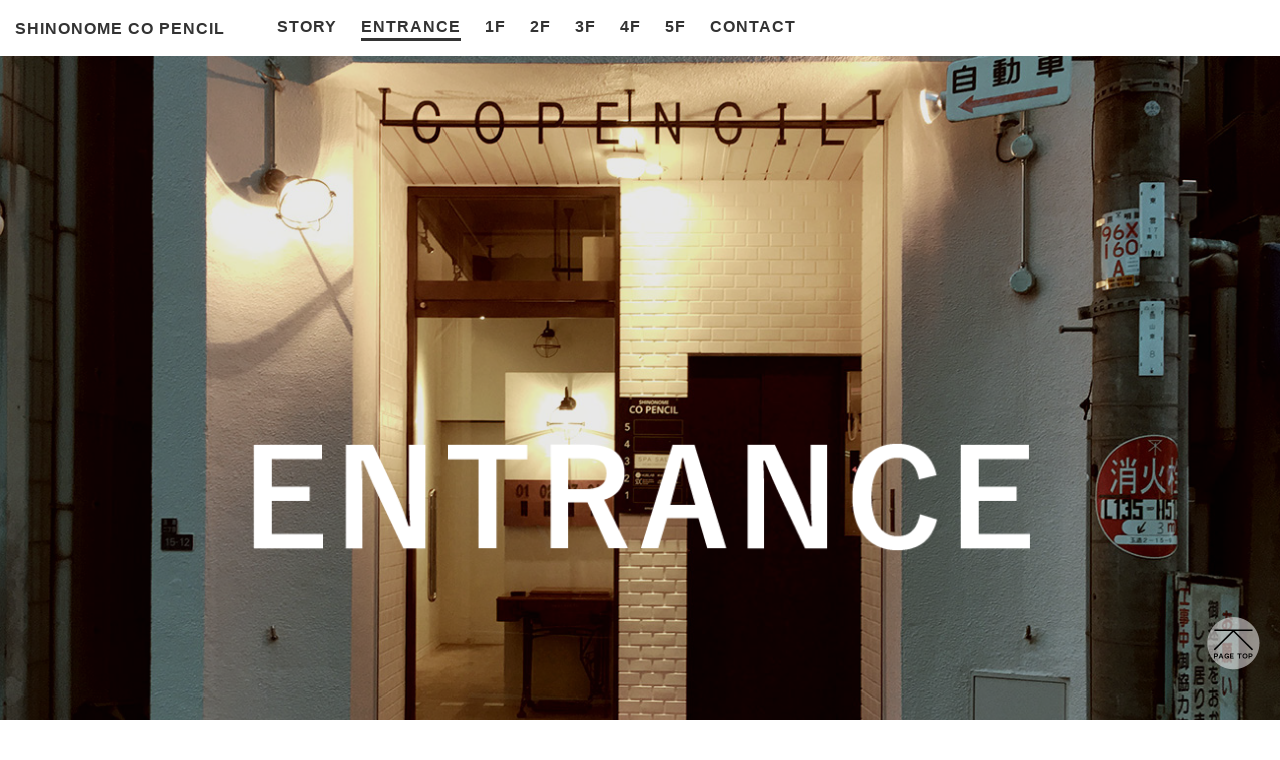

--- FILE ---
content_type: text/html
request_url: https://shinonomecopencil.com/ent.html
body_size: 11592
content:
<!DOCTYPE html>
<!--[if lt IE 7]>      <html lang="ja" class="dpr1 no-js lt-ie9 lt-ie8 lt-ie7" prefix="og: http://ogp.me/ns#"> <![endif]-->
<!--[if IE 7]>         <html lang="ja" class="dpr1 no-js lt-ie9 lt-ie8" prefix="og: http://ogp.me/ns#"> <![endif]-->
<!--[if IE 8]>         <html lang="ja" class="dpr1 no-js lt-ie9" prefix="og: http://ogp.me/ns#"> <![endif]-->
<!--[if gt IE 8]><!--> <html lang="ja" class="dpr1 no-js" prefix="og: http://ogp.me/ns#"> <!--<![endif]-->
	<head>
		<meta charset="utf-8">
		<meta http-equiv="X-UA-Compatible" content="IE=edge">
		<title>SHINONOMECOPENCIL</title>
		<meta name="keywords" content="東雲コペンシル,shinonomecopencil,玉造,シノノメコペンシル,ビル,不動産,リノベーション,リフォーム,隠れ家,ハイカラ不動産">
		<meta name="description" content="玉造のリノベーションビル">
		<meta name="viewport" content="width=device-width, user-scalable=no">

		<!-- OGP -->
		<meta property="og:title" content="shinonomecopencilエントランス">
		<meta property="og:type" content="website">
		<meta property="og:url" content="//shinonomecopencil.com/ent.html">
		<meta property="og:locale" content="ja_JP">
		<meta property="og:image" content="">
		<meta property="og:site_name" content="東雲コペンシル">
		<meta property="og:description" content="玉造のリノベーションビル東雲コペンシル">

		<link rel="stylesheet" href="css/style.css">
		<link rel="stylesheet" href="css/layout.css">
        <link rel="shortcut icon" href="/favicon.ico">
        
		<script type="text/javascript" src="js/jquery-1.11.3.min.js"></script>
        <script src="js/scroll.js"></script>
<!--------------drawer------------------>        
<link rel="stylesheet" href="css/drawer.min.css">
<script src="js/jquery.drawer.min.js"></script>
<script src="js/iscroll.js"></script>		
<!-- <script src="http://cdnjs.cloudflare.com/ajax/libs/iScroll/5.1.1/iscroll-min.js"></script>--->
    <script>
	$(document).ready(function() {
  $(".drawer").drawer();
});
</script>
<!--------------active------------------>
<script src="js/active.js"></script>
<!-- Global site tag (gtag.js) - Google Analytics --
<script async src="https://www.googletagmanager.com/gtag/js?id=UA-61843880-2"></script>
<script>
//	window.dataLayer = window.dataLayer || [];
//	function gtag(){dataLayer.push(arguments);}
//	gtag('js', new Date());

//	gtag('config', 'UA-61843880-2');
</script>-->
<!-- Google Tag Manager -->
<script>(function(w,d,s,l,i){w[l]=w[l]||[];w[l].push({'gtm.start':
new Date().getTime(),event:'gtm.js'});var f=d.getElementsByTagName(s)[0],
j=d.createElement(s),dl=l!='dataLayer'?'&l='+l:'';j.async=true;j.src=
'https://www.googletagmanager.com/gtm.js?id='+i+dl;f.parentNode.insertBefore(j,f);
})(window,document,'script','dataLayer','GTM-5ZNMDX49');</script>
<!-- End Google Tag Manager -->
	</head>

<body class="drawer drawer-right drawer-navbar drawer-fixed" style="overflow:auto;">
<!-- Google Tag Manager (noscript) -->
<noscript><iframe src="https://www.googletagmanager.com/ns.html?id=GTM-5ZNMDX49"
height="0" width="0" style="display:none;visibility:hidden"></iframe></noscript>
<!-- End Google Tag Manager (noscript) -->

<div id="wrapper">

<a class="sr-only sr-only-focusable" href="#content" tabindex="1">Skip to main content</a>

<header role="banner">
 
<!-- ハンバーガーボタン -->
<div class="drawer-header">
    <button type="button" class="drawer-toggle drawer-hamburger">
      <span class="sr-only">toggle navigation</span>
      <span class="drawer-hamburger-icon"></span>
    </button>
  </div>
</header>
 
<div class="drawer-main drawer-default">
<nav class="container drawer-nav" role="navigation" style="transition-timing-function: cubic-bezier(0.1, 0.57, 0.1, 1); transition-duration: 0ms; transform: translate(0px, 0px) translateZ(0px);">
<a href="index.html"><p id="ttl">SHINONOME CO PENCIL</p></a>     
    <ul id="nav" class="nav drawer-nav-list drawer-menu">
　　<!-- ドロワーメニューの中身 -->
  <li class="drawer-menu-item"><a href="story.html" role="button" >STORY</a></li>
  <li class="drawer-menu-item"><a href="ent.html" role="button">ENTRANCE</a></li>
  <li class="drawer-menu-item"><a href="1f.html" role="button" >1F</a></li>
  <li class="drawer-menu-item"><a href="2f.html" role="button" >2F</a></li>
  <li class="drawer-menu-item"><a href="3f.html" role="button" >3F</a></li>
  <li class="drawer-menu-item"><a href="4f.html" role="button" >4F</a></li>
  <li class="drawer-menu-item"><a href="5f.html" role="button" >5F</a></li>
  <li class="drawer-menu-item"><a href="contact.html" role="button" >CONTACT</a></li>
    </ul>
    </nav>

</div>
 

     <div style="clear: both; height: 1px;"></div>

  <div class="drawer-overlay">
<div id="main" class="container">
    <!-----mainbox----->
    
      <div class="slide_a" data-liffect="slideBottom"><p class="cen sl_b"><img src="images/ent/ent_02.png" width="100%" alt=""/></p>        
 <!--<h2>CONCEPT</h2>
      <p class="cen sl_b"><img src="images/ent/ent_002.jpg" width="100%" alt=""/></p>        
<h2>CONCEPT</h2>
     <p class="cen sl_b"><img src="images/ent/ent_003.jpg" width="100%" alt=""/></p>        
<h2>CONCEPT</h2>
    <p class="cen sl_b"><img src="images/ent/ent_004.jpg" width="100%" alt=""/></p>        
---->
      
  </div><!----slide_a----->


<div class="cpt_box">        
<h2>CONCEPT</h2>
<p>高くつき抜けた空間。アンティークの家具。船舶ライトに照らされた白いエントランスに、各階につながるインターフォンがぼんやり浮かぶ。ここは、路地裏にひっそりとあるコーポラス。</p>
<h2 class="tp_100">SPEC</h2>
<dl class="det_box">
<dt>物件名</dt>
<dd>東雲コペンシル</dd>
</dl><dl class="det_box">
<dt>所在地</dt>
<dd class="map_si">大阪市中央区玉造2-15-12<a href="#map_si"><img class="mar_lf_15 rollover" src="images/acc_icn@2x.png" width="30px" height="30px" alt="アクセス" /></a></dd>
</dl><dl class="det_box">
<dt>交通</dt>
<dd>地下鉄 長堀鶴見緑地線　玉造駅　徒歩1分<br />JR玉造駅　徒歩6分</dd>
</dl><dl class="det_box">
<dt>構造・規模</dt>
<dd>鉄筋コンクリート造　5階建</dd>
</dl><dl class="det_box">
<dt>竣工年</dt>
<dd>1974年9月</dd>
</dl><dl class="det_box">
<dt>共用設備</dt>
<dd>エレベーター（各階ロック式）、SOHO可（登記不可）</dd>
</dl><dl class="det_box">

</dl>
<div style="clear: both; height: 20px;"></div>
	</div>

    <div id="floor">
                    <img src="images/ent/01.jpg" width="100%" alt=""/>
                    <img src="images/ent/02.jpg" width="100%" alt=""/>
                    <img src="images/ent/03.jpg" width="100%" alt=""/>
                    <img src="images/ent/04.jpg" width="100%" alt=""/>
                    <img src="images/ent/05.jpg" width="100%" alt=""/>
                    <img src="images/ent/06.jpg" width="100%" alt=""/>
                    <img src="images/ent/07.jpg" width="100%" alt=""/>
                    <img src="images/ent/08.jpg" width="100%" alt=""/>
                    <img src="images/ent/09.jpg" width="100%" alt=""/>
                    <img src="images/ent/10.jpg" width="100%" alt=""/>
		</div>


<div style="clear: both; height:0px;" class="tp_100"></div>


<div class="map_box">
<h2 id="map_si">ACCESS</h2>
<div class="fl_box">
<div class="map_img">
	<img src="images/map_co.jpg"  width="100%" alt="地図" />
	</div>
<div class="add_box">
<p class="sub_h">東雲コペンシル</p>
<p>大阪市中央区玉造2-15-12</p>
<p class="sub_h m_top10">アクセス</p>
<p>大阪メトロ 玉造駅 １番または２番出口 徒歩１分<br />JR環状線 玉造駅　徒歩５分</p>
<a href="https://goo.gl/maps/sSuKUqcp6MG2" target="_blank" rel="noopener noreferrer" ><img src="images/icn_gmap.png" alt="グーグルマップで表示" class="rollover m_top5" width="50%"></a>
<h3 class="m_top20">見学などお問い合わせ先</h3>
<address>イロドリ株式会社 <br /><!----<br class="br_s"/>---->
<span class="bd_500">TEL：06-6599-9438</span><br />
営業時間　10:00〜19:00<br />
</address>
<a href="//shinonomecopencil.com/contact.html" title="コンタクトフォーム" ><img src="images/icn_con.png" alt="コンタクトフォーム" class="rollover m_top5" width="50%"></a>
</div>
</div>
<!------
<div id="map_canvas"></div><!--googlemap-->
<!---- <p class="big_map"><a href="https://goo.gl/maps/35bmXMRGDoK2" data-sp-href="http://maps.apple.com/?q=34.674908,135.529670" target="_blank" rel="noopener noreferrer" >
  <picture>
  <source media="(max-width: 380px)" srcset="images/bmap_ica@2x.png">
  <source media="(min-width: 640px)" srcset="images/bmap_icb@2x.png">
  <img src="images/bmap_ick@2x.png" alt="拡大地図を表示" class="rollover" width="100px">
</picture>
</a></p>----->
<div style="clear: both; height:0px;" ></div>
<!---<address>イロドリ株式会社 <br class="br_s"/>
<span class="tx_18">TEL：06-6599-9438</span></address>--->
   </div>
   
  </div><!--main-->
  
 <div id="footer" > 
 <a href="//haikara-f.com" target="_blank" rel="noopener noreferrer" title="ハイカラ不動産"><img src="images/haikara_bn.png" alt="" class="rollover" id="haikara_bn" /></a>
 <p id="copy" >&copy; IRODORI Co., Ltd.</p>
  </div>
  
        <div id="sc-top"><a href="#"><img src="images/page_top_54.png"  width="54px" height="54px" alt="pagetop"/></a></div>
                </div><!--draweroverlay-->
  </div><!--wrapper-->
  

  <!----------------------------googlemap----------------------------------------------------------------------------------->
        <!--APIの呼び出し
<script src="http://maps.googleapis.com/maps/api/js?sensor=false"></script>
 <script>
 function initialize() {
  var latlng = new google.maps.LatLng(34.674943, 135.529666);
  var myOptions = {
    zoom: 16,
    center: latlng,
	scrollwheel: false,//マウスホイールでの縮尺値変更
    mapTypeControlOptions: { mapTypeIds: ['mono', google.maps.MapTypeId.ROADMAP] }
  };
  var map = new google.maps.Map(document.getElementById('map_canvas'), myOptions);
   
  /* スタイル付き地図 */
		
		  var styleOptions = [ { 'elementType': 'all', 'stylers': [ { 'gamma': 0.8 }, { 'saturation': -100 }, { 'visibility': 'on' }, { 'lightness': 20 } ] },{ 'elementType': 'labels', 'stylers': [ { 'visibility': 'on' } ] },{ 'featureType': 'poi.park', 'elementType': 'geometry', 'stylers': [ { 'lightness': 30 }, { 'visibility': 'on' } ] },{ 'featureType': 'road.highway', 'elementType': 'geometry', 'stylers': [ { 'visibility': 'simplified' } ] },{ 'featureType': 'landscape', 'elementType': 'geometry', 'stylers': [ { 'visibility': 'on' } ] },{ 'featureType': 'road', 'stylers': [ { 'lightness': 100 } ] },{ 'featureType': 'transit.line', 'elementType': 'geometry', 'stylers': [ { 'visibility': 'on' }, { 'lightness': 30 } ] },{ 'featureType': 'poi.business', 'elementType': 'geometry', 'stylers': [ { 'lightness': -10 }, { 'visibility': 'on' } ] } ];
		
		
  var styledMapOptions = { name: '東雲コペンシル' }
  var monoType = new google.maps.StyledMapType(styleOptions, styledMapOptions);
  map.mapTypes.set('mono', monoType);
  map.setMapTypeId('mono');
    var image = {
    url : 'images/map_icn@2x.png',
    scaledSize : new google.maps.Size(75, 100)
    // ↑ここで画像のサイズを指定
  }  
  var lopanMarker = new google.maps.Marker({
    position: latlng,
    map: map,
    icon: image
  });}
google.maps.event.addDomListener(window, 'load', initialize);
</script>
-->
	</body>
</html>

--- FILE ---
content_type: text/css
request_url: https://shinonomecopencil.com/css/style.css
body_size: 16272
content:
@charset "UTF-8";
*{
	margin:0;
	padding:0;
	text-decoration:none;
	font-family:"ヒラギノ角ゴ Pro W3", "Hiragino Kaku Gothic Pro", Osaka, "ＭＳ Ｐゴシック", "MS PGothic", sans-serif;
	font-weight:normal;
	line-height:170%;
	font-size:14px;
}
body{
	background-color:#fff/*#f5f1ed*/;
}
header {
	width: 100%;
}
img {
	margin: 0px;
	padding: 0px;
	border: none;
	vertical-align: bottom;
}
a img {
	border: none;
}
a:focus{
overflow:hidden;
}
h2{
	 font-family: 'Helvetica',tahoma;
	 letter-spacing:1px;
	 font-size:1.7em;
	 font-weight:700;
	 text-align:center;
	 margin:20px 0px 50px;
	}
h3{
	letter-spacing: 1px;
	font-size: 1.2em;
	font-weight: 600;
}
.sub_h{
	letter-spacing: 1px;
	font-size: 1.2em;
	font-weight: 600;
}
#wrapper {
	margin: 0 auto;	/********
	width: 1060px;
	*************/
}
	
	
	
#nav li a.active{
	border-bottom:solid 3px #333;
	width:100%;
}
/************slide*img*******************/
div.slide_a[data-liffect="slideBottom"] .sl_b {
    opacity: 0;
    position: relative;
    -webkit-animation: slideBottom 1000ms ease both;
    -webkit-animation-play-state: paused;
    -moz-animation: slideBottom 1000ms ease both;
    -moz-animation-play-state: paused;
    -o-animation: slideBottom 1000ms ease both;
    -o-animation-play-state: paused;
    animation: slideBottom 1000ms ease both;
    animation-play-state: paused;
}

div.slide_a[data-liffect="slideBottom"].play .sl_b {
    -webkit-animation-play-state: running;
    -moz-animation-play-state: running;
    -o-animation-play-state: running;
    animation-play-state: running;
}

@-webkit-keyframes slideBottom {
    0% { opacity: 0; top: 30px; }
    100% { opacity: 1; top: 0; }
}

@-moz-keyframes slideBottom {
    0% { opacity: 0; top: 30px; }
    100% { opacity: 1; top: 0; }
}

@-o-keyframes slideBottom {
    0% { opacity: 0; top: 30px; }
    100% { opacity: 1; top: 0; }
}

@keyframes slideBottom {
    0% { opacity: 0; top: 30px; }
    100% { opacity: 1; top: 0; }
}
/***********************************************************************************************************************/
.sl_b{
	position:relative;
	width:100%;
	}
.sl_b .ya_sita{
	position: absolute;
	bottom: 20%;
	margin: 0 auto;
	width: 80px;
	height: 80px;
  left: 0;
  right: 0;
  /**     z-index:100;********/
}

/*********concept***spec**********/
.cpt_box{
	width:70%;
	margin: 10px auto 100px;
	}
/****************
#wrapper header nav {
	margin: 0px auto;
	padding: 0px auto;
}
#wrapper header nav ul {
	margin-right: auto;
	margin-left: auto;
}
#wrapper header nav ul li {
	list-style-type: none;
}
#wrapper header nav ul li a {
	border-top-style: none;
	border-right-style: none;
	border-bottom-style: none;
	border-left-style: none;
}
******************/




   /************more*btn***************/
.pic_bg{
	width:90%;
	margin:0 auto;	
	}
.pic {
	width:100%;
        position:relative;
}
.pic img{ /*margin-bottom:30px;*/}
.pic_bg dl{ width:70%; margin:30px auto 150px;}
dt.tt{ text-align:center; margin:0px 0px 30px;}
dt.tt span{ display:inline-block; border-bottom:3px solid #333; font-size:18px; font-family: 'Helvetica',tahoma; letter-spacing:1px;}
dt.tt a { color:#333;}
dt.tt a:hover{ color:#777;}
.pic_bg dd{ width:100%; margin:0 auto;}
.more_btn {
       /* background:url(images/more_ic.png) no-repeat;
		background-size: 100px 115px;
        width:100px;
		height:115px;
        position:absolute;
        z-index:100;
        bottom:80px;
        right:90px;*/
        width:160px;
		height:55px;
        position:absolute;
        z-index:100;
        bottom:25%;
        right:10%;
}

 
 /* ALL（共通） */
.box{width: 160px; height: 55px; text-align: center; position: relative;}
.bd div{background: #fff; position:absolute;-webkit-transition:all 0.3s;transition:all 0.3s;}
.bd div.bdT{width: 100%; height:2px; top:0; left:0;}
.bd div.bdB{width: 100%; height:2px; bottom:0; right:0;}
.bd div.bdR{height:100%; width :2px; right:0; top:0;}
.bd div.bdL{height:100%; width :2px; left:0; bottom:0;}

/*++++++++++ マウスオーバーでの実装 ++++++++++*/
 /* No.7 */
.bd7 div{background: none}
.bd7 div:before,.bd7 div:after{content:''; background: #fff; position: absolute;-webkit-transition:all 0.1s;transition:all 0.1s;}
.bd7 div:before{background: #333}
.bd7 div.bdT:after,.bd7 div.bdT:before{width: 100%; height:2px; top:0; left:0;    }
.bd7 div.bdB:after,.bd7 div.bdB:before{width: 100%; height:2px; bottom:0; right:0;}
.bd7 div.bdR:after,.bd7 div.bdR:before{height:100%; width :2px; right:0; top:0;   }
.bd7 div.bdL:after,.bd7 div.bdL:before{height:100%; width :2px; left:0; bottom:0; }
.bd7 div.bdT:after{transition-delay:0.7s;}
.bd7 div.bdL:after{transition-delay:0.6s;}
.bd7 div.bdB:after{transition-delay:0.5s;}
.bd7 div.bdR:after{transition-delay:0.4s;}
.bd7 div.bdT:before{transition-delay:0.3s;}
.bd7 div.bdL:before{transition-delay:0.2s;}
.bd7 div.bdB:before{transition-delay:0.1s;}
.bd7 div.bdR:before{transition-delay:0.0s;}
.box:hover .bd7 div.bdT:after {width: 0;transition-delay:0.0s;}
.box:hover .bd7 div.bdL:after {height:0;transition-delay:0.1s;}
.box:hover .bd7 div.bdB:after {width: 0;transition-delay:0.2s;}
.box:hover .bd7 div.bdR:after {height:0;transition-delay:0.3s;}
.box:hover .bd7 div.bdT:before{width: 0;transition-delay:0.4s;}
.box:hover .bd7 div.bdL:before{height:0;transition-delay:0.5s;}
.box:hover .bd7 div.bdB:before{width: 0;transition-delay:0.6s;}
.box:hover .bd7 div.bdR:before{height:0;transition-delay:0.7s;}
 .box .more{
	 font-family: 'Helvetica',tahoma; letter-spacing:5px; color:#fff; font-size:16px; line-height:55px;
	 }
 

/********spec**det_box********/
dl.det_box {
	width:100%;
	margin:auto;
	padding:auto;
	display:table;
}
dl.det_box dt {
	width:30%;
	clear:both;
	font-size:12px;
	color:#666;
	border-top:solid 1px #eee;
	padding:15px 0;
	display:table-cell;
	vertical-align:middle;
}
dl.det_box dd{
	font-size:12px;
	border-top:solid 1px #eee;
	width:70%;
	padding:15px 0;
	display:table-cell;
	vertical-align:middle;
}
.dm{
	width: 150px;
	margin-left: auto;
	}
.dm a{
	font-size: 12px;
	color: #A7A7A7;
	text-align: right;
	line-height:30px;
	display: block;
}
.dm a img{
	float:left;
}
.dm a:hover{
	color:#333;
	text-align:right;
}
/********floor*img*******/
/*.floor p{ margin: 150px auto 40px; text-align:center;}*/
#floor{ width:90%; margin:0 auto;}
#floor img{ margin-bottom:30px;}
/*dt.tt a { color:#333;
	position: relative;
	display: inline-block;
	transition: .3s;
	padding-bottom:5px;
}
dd.tt a::after{
	position: absolute;
	bottom: 0;
	left: 50%;
	content: '';
	width: 0;
	height: 3px;
	background-color: #333;
	transition: .3s;
	-webkit-transform: translateX(-50%);
	transform: translateX(-50%);
}
dd.tt a:hover::after {
	width: 100%;
}
*/
.map_box{
	width:80%;
	margin:15% auto;
}

.fl_box{
	display: -webkit-box;
    display: -webkit-flex;
    display: -ms-flexbox;
    display: flex;
    -webkit-flex-wrap: wrap;
    -ms-flex-wrap: wrap;
    flex-wrap: wrap;
	justify-content: space-between;
}
.map_img{
	width: 50%;
}
/***#map_canvas { width: 100%; height: 400px; margin:20px auto;}

*****拡大地図表示ボタン********
.big_map { float:right; margin-bottom:20px; width:100px; height:30px; }
.big_map a { display:block; width:100px; height:30px; }********/
.add_box{
	width: 40%;
}
address{
			font-style:normal;
	line-height: 3;
		}
.br_s{
	display:none;
	}
	

/**************contact
input,select,textarea{
	padding:4px;
	font-size:100%;
}
button{
	padding:7px;
	font-size:100%;
}
#con_form{
	width: 90%;
	margin-right: auto;
	margin-left: auto;
	padding-top: 30px;
}
#con_top{
	padding: 20px;
	color: #FFFFFF;
	background-color: #000000;
}

#form3 dt{
  clear: both;
  float: left;
  width: 18%;
  padding: 1%;
  font-weight: bold;
}
#form3 dd{
  float: left;
  width: 78%;
  padding: 1%;
}*******************/
/*****************contactform*********************/
#formWrap {
	width:700px;
	margin:50px auto 40px;
	line-height:120%;
	font-size:90%;
	font-family:"ヒラギノ角ゴ Pro W3", "Hiragino Kaku Gothic Pro", Osaka, "ＭＳ Ｐゴシック", "MS PGothic", sans-serif;
	background:#fff/*F9F9F9*/;
padding: 0 20px 50px;
opacity:0.9; filter: alpha(opacity=90);/* ie 8 */ -ms-filter: "alpha(opacity=90)"; /* ie 8 */-moz-opacity:0.9; /* FF lt 1.5, Netscape */-khtml-opacity: 0.9; /* Safari 1.x */zoom:1;
}
table.formTable{
	width:100%;
	margin:0 auto;
	border-collapse:collapse;
}
table.formTable td,table.formTable th{
	/*border:1px solid #ccc;*/
	padding:10px;
}
table.formTable th{
	width:25%;
	font-weight:normal;
	/*background:#efefef;*/
	text-align:left;
}
input{
	width:400px;
	/*background-color:#eee;
	border:0;*/
	height:38px;
	padding:0 10px;
	box-sizing: content-box;/*幅にパディングを含めない*/
  background: #fff;
  position: relative;
  border-radius: 3px;
}
input,
textarea {
	outline: none;
	border:solid 1px #aaa/*#e5e5e5*/;
	-webkit-transition: all .3s;
	transition: all .3s;
	-webkit-appearance: none; 
	-moz-appearance: none;
    appearance: none;
}
input::-moz-focus-inner{border:0;}

input:focus{
	/*background:rgba(238,238,238,0.5);  背景色を半透明に 
outline:1px #e5e5e5 solid;
	/*box-shadow: 0 0 -2px blue*/;
	outline: none;
	border: 2px solid  #3984D7/*#555*/;
}
textarea{
		width:400px;
	/*background-color:#eee;
	border:0;*/
	height:100px;
	padding:0 10px;
  background: #fff;
  position: relative;
  border-radius: 3px;
	/********autosize**********/
	/*overflow: hidden;*/
	word-wrap: break-word;
	resize: vertical/*horizontal*/;
}
textarea:focus{
	/*box-shadow: 0 0 -2px blue*/;
	border: 2px solid  #3984D7/*#555*/;
/*background:rgba(238,238,238,0.5);  背景色を半透明に 
outline:1px #ddd solid;*/
}
/*****
.textarea{
    width:400px;
    position:relative;
    line-height: 1.5em;
}
.textarea textarea{
    width:100%;
    min-height:100%;
    display:block;
    position:absolute;
    line-height: 1.5em;
    padding: 0px;
    resize: none;
}
.textarea pre{
    display:block;
    min-height: 50px;
    line-height: 1.5em;
    padding-top:1em;
    white-space: pre-wrap;
    word-wrap: break-word;
}​
*********/

	/***contactform**select*********/
select.pp{
    -webkit-appearance: none;
    -moz-appearance: none;
  text-overflow: '';
    appearance: none;
		outline: none;
    text-indent: 1em;
    background:#fff url(../images/ya_s@x2.png) no-repeat;
    background-size:10px 10px;
    background-position: 95% center;
    height: 36px;
    line-height: 40px;
    font-size: 14px;
    vertical-align: middle;
	border:solid 1px #aaa/*#e5e5e5*/;
	width:300px;
	position:relative;
	/*border-radius:0;*/
  padding: 0;
  margin: 0 0 20px 0;
  box-sizing: content-box;
  border-radius: 3px;
  color: inherit;
 }
select#pp:focus {
	box-shadow:none;
	border: 2px solid #3984D7/*#555*/;
}
/* tr.i8{
	  overflow: hidden; 
}
tr.i8 > select#pp{
	 width: 130%; /
	 }*/
select::-ms-expand {/*IE11selectarrow*/
	display: none;
}
select::-moz-focus-inner{border:0px;}
  /*
.line {
flex: 1 1 auto;
  margin: 10px;
  padding: 20px;
  text-transform: uppercase;
  overflow: hidden;
  transition: 1s;
}

.line:after {
  position: absolute;
  transition: 1s;
  content: '';
  width: 0;
  left: 0;
  bottom: 0;
  height: 3px;
  background: #333;
}

.line:focus:after {
  width: 100%;
  left: 0;
}
  */

input.in_btn{
	width:100px;
	background-color:#fff;
	border:solid 1px #aaa/*#e5e5e5*/;
	margin:30px 30px 0 0 ;
	border-radius:3px;
	}
input.in_btn:hover{
	background-color:#333;
	color:#fff;
	}
input[type="submit"] {
   -webkit-appearance: none;
	-moz-appearance: none;
    appearance: none;
}
input[type="submit"]::-moz-focus-inner{
	border:0;}
input[type="reset"] {
   -webkit-appearance: none;
	-moz-appearance: none;
    appearance: none;
}

/********footer*******/
#footer {
	background-color:#333; width:85%; height:200px; margin-top:70px; padding:20px 10% 20px 5%;
}
#haikara_bn{
	float: left;
	width: 300px;
	height: auto;
}
#copy{ color:#fff; font-size:10px; float:right; margin-top:20px;}


#sc-top {
bottom : 50px;
text-align: right;
position : fixed;
right : 20px;
z-index : 999;
}
@media screen and (max-width:1000px){
.fl_box{
	flex-flow: column nowrap;
}
.map_img{
	width: 100%;
}
.add_box{
	width: 60%;
	margin-top: 10%;
}
	
}
@media screen and (max-width:850px){
	#wrapper{
		width:100%;
		padding:0 auto 20px;
		}
.cpt_box{
	width:85%;
	}
/********floor*img*******/
.pic_bg dl{ width:90%; margin-bottom:70px;}
.map_box{
	width:600px;
	margin:0 auto;
	padding:0 auto;
}

#map_canvas { height: 260px; margin-bottom:20px;}

#sc-top {
bottom : 20px;
}

   /************more*btn***************/
.more_btn {
        width:130px;
		height:45px;
        position:absolute;
        z-index:100;
        bottom:30%;
        right:8%;
}
.box{width: 130px; height: 45px;}
 .box .more{ letter-spacing:4px; font-size:14px; line-height: 45px; }


/*****************contactform*********************/
#formWrap {
	width:550px;
	margin:0 auto;
	padding-left:auto;
	padding-right:auto;
}
table.formTable{
	width:550px;
	padding:0 auto;
	margin:0 auto;
}
table.formTable th{
	width:550px;
	padding:5px auto;
	margin:0 auto;
	display:block;
}
table.formTable td{
	padding:10px auto;
	margin:0 auto;
	display:block;
}
input , textarea , select#pp {
	width:500px;
}
input[type="submit"] {
	margin-right:0;
}
input[type="reset"] {
	margin-right:0;
}


}

@media screen and (max-width:640px){
	#wrapper{
		width:100%;
		padding:0 auto 20px;
		}
.cpt_box{
	width:85%;
	}
/********floor*img*******/
.pic_bg dl{ width:90%; margin-bottom:70px;}
/*#floor img{ margin-bottom:20px;}*/

.map_box{
	width:300px;
	margin:0 auto;
	padding:0 auto;
}

#map_canvas {
	height: 260px;
	margin-bottom: 10px;
}

.br_s{
	display:block;
	}


#sc-top {
bottom : 20px;
}
   /************more*btn***************/
.more_btn {
        width:90%;
		height:43px;
        position:absolute;
        z-index:100;
        bottom:40%;
        right:5%;
}
.box{width: 100%; height: 43px; }
 .box .more{ letter-spacing:3px; font-size:13px; line-height: 43px; }

/*****************contactform*********************/
#formWrap {
	width:300px;
	margin:0 auto;
	padding-left:0;
	padding-right:0;
}
table.formTable{
	width:300px;
	padding:0 auto;
	margin:0 auto;
}
table.formTable th{
	width:300px;
	padding:5px 0;
	margin:0 auto;
	display:block;
}
table.formTable td{
	padding:10px 0;
	display:block;
}
input , textarea , select#pp {
	width:280px;
}
input.in_btn{
	width:90%;
	background-color:#fff;
	border:solid 1px #aaa/*#e5e5e5*/;
	margin:10px 0 0 0 ;
	border-radius:3px;
	}

input[type="submit"] {
	margin-right:0;
}
input[type="reset"] {
	margin-right:0;
}
  /********footer*******/
 #footer {
	width:80%; height:200px; margin-top:30px; padding:20px 10% 20px 10%;

}
#haikara_bn{ clear:both; width:300px; height:auto; margin:0 auto;
}
#copy{ text-align:right; clear:both; margin-top:20px;}


}
 @media screen and (max-width:480px){
   /************more*btn***************/
.more_btn {
        width:85%;
		height:43px;
        position:absolute;
        z-index:100;
        bottom:50%;
        right:5%;
}
.box{width: 100%; height: 43px; }
 .box .more{ letter-spacing:3px; font-size:13px; line-height: 43px; }

 .sl_b .ya_sita{
	position: absolute;
	bottom: 10%;
	margin: 0 auto;
	width: 60px;
	height: 60px;
	right: 0;
	left: 0;	/**     z-index:100;********/
} 
  /********footer*******/
 #footer {
	width:80%; height:200px; margin-top:30px; padding:20px 10% 20px 10%;

}
#haikara_bn{ clear:both; width:300px; height:auto; margin:0 auto;
}
#copy{ text-align:right; clear:both; margin-top:20px;}

 }
  @media screen and (max-width:360px){
   /************more*btn***************/
.more_btn {
        width:85%;
		height:43px;
        position:absolute;
        z-index:100;
        bottom:55%;
        right:5%;
}
.box{width: 100%; height: 43px; }
 .box .more{ letter-spacing:3px; font-size:13px; line-height: 43px; }
 
 .sl_b .ya_sita{
	position: absolute;
	bottom: 10%;
	margin: 0 auto;
	width: 60px;
	height: 60px;
	right: 0;
	left: 0;	/**     z-index:100;********/
}
.cpt_box{
	margin: 10px auto 50px;
	}
.tp_100{
	margin-top:50px;
	}
 /********footer*******/
 #footer {
	width:85%; height:200px; margin-top:30px;	padding:20px 10% 20px 10%;
}
#haikara_bn{ clear:both; width:300px; height:auto; margin:0 auto;
}
#copy{ text-align:right; clear:both; margin-top:20px;}
  }


--- FILE ---
content_type: text/css
request_url: https://shinonomecopencil.com/css/layout.css
body_size: 1915
content:
@charset "UTF-8";
/*.center {
	margin: 0 auto 0 auto ;
	text-align:left;
}*/
.tx_10 {
	font-size: 10px;
}
.tx_12 {
	font-size: 12px;
}
.tx_14 {
	font-size: 14px;
}
.tx_16 {
	font-size: 1.2em;
}

.tx_18 {
	font-size: 1.3em;
}
.tx_24 {
	font-size: 24px;
}
.tx_36 {
	font-size: 36px;
}
.tx_28 {
	font-size: 28px;
}
.tx_100 {
	font-size: 100px;
}
.bd {
	font-weight:bold;
}
.bd_500 {
	font-weight:500;
}
.bd_600 {
	font-weight:600;
}
.fl_bet{
	justify-content: space-between;
}
.fl_around{
	justify-content: space-around;
}
.l_flo {
	float: left;
}
.r_flo {
	float: right;
}
.pd_10 {
	padding-right: 10px;
}
.l_line {
	text-align: left !important;
}
.r_line {
	text-align: right !important;
}
.tp_20 {
	margin-top: 20px;
}
.tp_30 {
	margin-top: 30px;
}

.tp_50 {
	margin-top: 50px;
}
.tp_100 {
	margin-top: 100px;
}
.m_top5{
	margin-top: 5%;
}
.m_top10{
	margin-top: 10%;
}
.m_top15{
	margin-top: 15%;
}
.m_top20{
	margin-top: 20%;
}
.btm_10 {
	padding-bottom: 10px;
}
.btm_20 {
	padding-bottom: 20px;
}
.m_btm_3 {
	margin-bottom: 3%;
}
.m_btm_5 {
	margin-bottom: 5%;
}
.btm_30 {
	margin-bottom: 30px;
}
.cen {
	text-align: center;
}
.tx_left {
	text-align: left ;
}
.mar_ri_15 {
	margin-right: 15px;
}
.mar_ri_25 {
	margin-right: 25px;
}
.mar_ri_30 {
	margin-right: 30px;
}
.mar_ri_35 {
	margin-right: 35px;
}
.mar_ri_40 {
	margin-right: 40px;
}
.mar_ri_45 {
	margin-right: 45px;
}
.mar_lf_7 {
	margin-left: 7px;
}
.mar_lf_15 {
	margin-left: 15px;
}
.mar_lf_20 {
	margin-left: 20px;
}
.mar_lf_30 {
	margin-left: 30px;
}
.mar_lf_50 {
	margin-left: 50px;
}
.mar_lf_180 {
	margin-left: 180px;
}

.kadomaru {
   -moz-border-radius: 5px;    /* Firefox */
   -webkit-border-radius: 5px; /* Safari,Chrome */
   border-radius: 5px;         /* CSS3 */
   background-color: #fff;   /* 背景色 */
}

.red {
	color: red ;
	}
.col_pk1 {
	color: #EF606F;
}
.col_gr1 {
	color: #49B98C;
}
.under_ln {
	text-decoration: underline;
}


--- FILE ---
content_type: text/css
request_url: https://shinonomecopencil.com/css/drawer.min.css
body_size: 16082
content:
/*!
 * jquery-drawer - A small CSS3 and jQuery plugin for app style drawer menu.
 * @version v2.4.0
 * @link    http://git.blivesta.com/drawer
 * @author  blivesta
 * @license MIT
 */body.drawer-navbar.drawer-fixed{padding-top:0;}.drawer-main{position:fixed;z-index:5300;top:0;overflow:hidden;width:260px;height:100%}.drawer-left .drawer-main{left:-260px;-webkit-transition:-webkit-transform .4s cubic-bezier(.19,1,.22,1);-o-transition:-o-transform .4s cubic-bezier(.19,1,.22,1);transition:transform .4s cubic-bezier(.19,1,.22,1);-webkit-transform:translate3d(-260px,0,0);transform:translate3d(-260px,0,0)}.drawer-left.drawer-open .drawer-main{left:0;-webkit-transform:translate3d(0,0,0);transform:translate3d(0,0,0)}.drawer-right .drawer-main{right:-260px;-webkit-transition:-webkit-transform .4s cubic-bezier(.19,1,.22,1);-o-transition:-o-transform .4s cubic-bezier(.19,1,.22,1);transition:transform .4s cubic-bezier(.19,1,.22,1);-webkit-transform:translate3d(260px,0,0);transform:translate3d(260px,0,0)}.drawer-right.drawer-open .drawer-main{right:0;-webkit-transform:translate3d(0,0,0);transform:translate3d(0,0,0)}.drawer-top .drawer-main{width:100%;height:auto;max-height:100%;-webkit-transition:-webkit-transform .4s cubic-bezier(.19,1,.22,1);-o-transition:-o-transform .4s cubic-bezier(.19,1,.22,1);transition:transform .4s cubic-bezier(.19,1,.22,1);-webkit-transform:translate3d(0,-100%,0);transform:translate3d(0,-100%,0)}.drawer-top.drawer-open .drawer-main{-webkit-transform:translate3d(0,0,0);transform:translate3d(0,0,0)}.drawer-overlay{position:relative}.drawer-left .drawer-hamburger{left:0;-webkit-transform:translateX(0)translateY(0);-ms-transform:translateX(0)translateY(0);-o-transform:translateX(0)translateY(0);transform:translateX(0)translateY(0)}.drawer-left.drawer-open .drawer-hamburger{-webkit-transform:translateX(260px)translateY(0);-ms-transform:translateX(260px)translateY(0);-o-transform:translateX(260px)translateY(0);transform:translateX(260px)translateY(0)}.drawer-right .drawer-hamburger{right:0;-webkit-transform:translateX(0)translateY(0);-ms-transform:translateX(0)translateY(0);-o-transform:translateX(0)translateY(0);transform:translateX(0)translateY(0)}.drawer-right.drawer-open .drawer-hamburger{-webkit-transform:translateX(-260px)translateY(0);-ms-transform:translateX(-260px)translateY(0);-o-transform:translateX(-260px)translateY(0);transform:translateX(-260px)translateY(0)}.drawer-top .drawer-hamburger{right:0}.drawer-top.drawer-open .drawer-hamburger{z-index:5400;right:0}.drawer-overlay-upper{position:fixed;z-index:5260;height:100%;width:100%;left:0;top:0;display:none;background-color:#000;background-color:rgba(0,0,0,.5)}.drawer-open .drawer-overlay-upper{display:block!important}.drawer-hamburger{background:0;position:fixed;display:block;top:0;padding:20px;width:70px;height:70px;background-color:transparent;border:0;z-index:5100;outline:0}.drawer-hamburger:hover{cursor:pointer}.drawer-hamburger-icon{position:relative;display:block;margin-top:10px}.drawer-hamburger-icon,.drawer-hamburger-icon:before,.drawer-hamburger-icon:after{height:4px;width:100%;border-radius:1px;background-color:#333;-webkit-transition:all .4s cubic-bezier(.19,1,.22,1);-o-transition:all .4s cubic-bezier(.19,1,.22,1);transition:all .4s cubic-bezier(.19,1,.22,1)}.drawer-hamburger-icon:before,.drawer-hamburger-icon:after{position:absolute;content:" ";top:-10px;left:0}.drawer-hamburger-icon:after{top:10px}.drawer-open .drawer-hamburger-icon{background-color:transparent}.drawer-open .drawer-hamburger-icon:before,.drawer-open .drawer-hamburger-icon:after{top:0}.drawer-open .drawer-hamburger-icon:before{-webkit-transform:rotate(45deg);-ms-transform:rotate(45deg);-o-transform:rotate(45deg);transform:rotate(45deg)}.drawer-open .drawer-hamburger-icon:after{-webkit-transform:rotate(-45deg);-ms-transform:rotate(-45deg);-o-transform:rotate(-45deg);transform:rotate(-45deg)}.drawer-default{background-color:#fff/*rgba(255,255,255,0.8)#222*/;-webkit-box-shadow:inset 0 0 0 #000;-webkit-box-shadow:inset 0 0 0 rgba(0,0,0,.5);box-shadow:inset 0 0 0 #000;box-shadow:inset 0 0 0 rgba(0,0,0,.5)}.drawer-default+.drawer-overlay{/***background-color:#fff**************/}.drawer-default li,.drawer-default a,.drawer-default .drawer-brand{position:relative; float:left; display:block;}.drawer-default a{text-decoration:none; font-family:'Helvetica',tahoma/**'Gill Sans w01',Arial,sans-serif**/; letter-spacing:1px}.drawer-default a:hover,.drawer-default a:focus{ /*text-decoration:underline*/}.drawer-default .drawer-brand a{padding:20px 15px;color:#fff;font-size:22px}.drawer-default .drawer-brand a:hover{color:#555}.drawer-default .drawer-brand>img{display:block}.drawer-default .drawer-footer{position:relative;padding:0 15px;height:30px;line-height:30px;background-color:transparent}.drawer-default .drawer-footer span:before,.drawer-default .drawer-footer span:after{content:" ";display:block}.drawer-default ul{margin:0;padding:0;list-style:none}.drawer-default .drawer-menu-item{ margin:15px 12px;font-size:18px;color:#333;}.drawer-default .drawer-menu-item.disabled a{color:#333}.drawer-default .drawer-menu-item.disabled a:hover,.drawer-default .drawer-menu-item.disabled a:focus{cursor:not-allowed;color:#333;background-color:transparent}.drawer-default .drawer-menu-item a{color:#333; font-size:16px; font-weight:bold;}.drawer-default .drawer-menu-item a:hover,.drawer-default .drawer-menu-item a:focus{/*color:#555;*/background-color:transparent;}.drawer-default .drawer-menu-item a img{max-width:none}.drawer-default .drawer-submenu{margin-bottom:20px}.drawer-default .drawer-submenu:last-child{margin-bottom:0}.drawer-default .drawer-submenu-item{padding:0}.drawer-default .drawer-submenu-item a{height:50px;line-height:50px;font-size:14px}.drawer-default .drawer-submenu-item a:hover,.drawer-default .drawer-submenu-item a:focus{color:#fff}.drawer-default .dropdown-menu{position:absolute;display:none;z-index:5000;background-color:#222;border:0;-webkit-box-shadow:none;box-shadow:none}.drawer-default .dropdown-menu>li>a{padding:0!important}.drawer-default .dropdown.open>.dropdown-menu{position:static;display:block;float:left/*********none**/;width:auto}.drawer-default a #ttl{float:left; font-weight:bold; margin:15px 40px 0 15px;font-size:16px; width:100%; font-family:'Helvetica',tahoma/**'Gill Sans w01',Arial,sans-serif**/; letter-spacing:1px; display:block; color:#333} .nav{margin: 0 auto;}#logo{ margin:90px 0px 180px}
/*************navihover****************/
  .drawer-menu-item a {
	position: relative;
	display: inline-block;
	transition: .3s;
	line-height:145%;
	/**padding-bottom:5px;**/}
.drawer-menu-item a::after {
	position: absolute;
	bottom: 0;
	top:23px;/*******activ********/
	left: 50%;
	content: '';
	width: 0;
	height: 3px;
	background-color: #333;
	transition: .3s;
	-webkit-transform: translateX(-50%);
	transform: translateX(-50%);
}
.drawer-menu-item a:hover::after {
	width: 100%;
}

 @media (min-width:1260px){.drawer-responsive .container{max-width:768px}
 .drawer-responsive.drawer-left .drawer-main /*,*/.drawer-responsive.drawer-right .drawer-main{width:260px!important}.drawer-responsive.drawer-left .drawer-overlay{margin-left:260px}.drawer-responsive.drawer-right .drawer-overlay{margin-right:260px}.drawer-default li{ float:left}}
  @media (min-width:850px){.drawer-responsive.drawer-left .drawer-toggle,.drawer-responsive.drawer-right .drawer-toggle,.drawer-navbar.drawer-left .drawer-toggle,.drawer-navbar.drawer-right .drawer-toggle,.drawer-navbar.drawer-top .drawer-toggle{display:none;visibility: visible/******hidden*/}.drawer-responsive.drawer-left .drawer-main{left:0;display:block;-webkit-transform:none;-ms-transform:none;-o-transform:none;transform:none}.drawer-responsive.drawer-right .drawer-main{right:0;display:block;-webkit-transform:none;-ms-transform:none;-o-transform:none;transform:none}}
 @media (min-width:850px){body.drawer-navbar.drawer-fixed{padding-top:50px}.drawer-responsive{background-color:#222}.drawer-responsive .drawer-overlay{background-color:#fff}.drawer-responsive .container{max-width:/*618*/700px}.drawer-responsive.drawer-left .drawer-main,.drawer-responsive.drawer-right .drawer-main{position:absolute;width:150px!important;height:auto!important;overflow:visible!important}.drawer-responsive.drawer-left .drawer-main{float:left}.drawer-responsive.drawer-left .drawer-overlay{margin-left:150px}.drawer-responsive.drawer-right .drawer-main{float:right}.drawer-responsive.drawer-right .drawer-overlay{margin-right:150px}.drawer-navbar.drawer-left .drawer-main,.drawer-navbar.drawer-right .drawer-main,.drawer-navbar.drawer-top .drawer-main{position:relative}.drawer-navbar.drawer-static.drawer-left .drawer-main,.drawer-navbar.drawer-static.drawer-right .drawer-main,.drawer-navbar.drawer-static.drawer-top .drawer-main{z-index:5000}.drawer-navbar.drawer-fixed.drawer-left .drawer-main,.drawer-navbar.drawer-fixed.drawer-right .drawer-main,.drawer-navbar.drawer-fixed.drawer-top .drawer-main{position:fixed;z-index:5100}.drawer-navbar.drawer-left .drawer-main,.drawer-navbar.drawer-right .drawer-main,.drawer-navbar.drawer-top .drawer-main{display:block;top:0;left:0;width:100%!important;height:auto!important;overflow:visible!important;-webkit-transform:none;-ms-transform:none;-o-transform:none;transform:none}.drawer-navbar-default{position:relative;background-color:#fff;border-bottom:1px solid #ccc}.drawer-navbar-default li,.drawer-navbar-default a,.drawer-navbar-default .drawer-brand{float:left; display:block}.drawer-navbar-default a{padding:0 15px;height:50px;line-height:50px;font-size:14px}.drawer-navbar-default .drawer-brand a{padding:0 15px;color:#555;font-size:90%}.drawer-navbar-default .drawer-brand a:hover,.drawer-navbar-default .drawer-brand a:focus{color:#333;background-color:#eee}.drawer-navbar-default .drawer-footer{display:none}.drawer-navbar-default .drawer-menu.drawer-navbar-right{float:right; margin: 0 auto;/**********/}.drawer-navbar-default .drawer-menu.drawer-navbar-right .dropdown-menu{right:0;left:auto}.drawer-navbar-default .drawer-menu-item{padding:0;font-size:14px}.drawer-navbar-default .drawer-menu-item a:hover,.drawer-navbar-default .drawer-menu-item a:focus{color:#888;background-color:#eee; float:none; display:block; clear:both; width:260px;}.drawer-navbar-default .dropdown-menu{-webkit-box-shadow:0 6px 12px #000;-webkit-box-shadow:0 6px 12px rgba(0,0,0,.175);box-shadow:0 6px 12px #000;box-shadow:0 6px 12px rgba(0,0,0,.175)}.drawer-navbar-default .dropdown-menu>li{float:none}.drawer-navbar-default .dropdown-menu>li>a{width:160px;padding:0 15px!important;color:#fff;background-color:#444;border-bottom:1px solid #555;opacity:.9;filter:alpha(opacity=90)}.drawer-navbar-default .dropdown-menu>li>a:hover,.drawer-navbar-default .dropdown-menu>li>a:focus{color:#999;background-color:#333;}}
 @media (max-width:850px){.drawer-default a:hover,.drawer-default a:focus{color:#888!important;text-decoration:none}}.drawer-navbar-default{background-color:#f3f3f3/*#222*/;-webkit-box-shadow:inset 0 0 0 #000;-webkit-box-shadow:inset 0 0 0 rgba(0,0,0,.5);box-shadow:inset 0 0 0 #000;box-shadow:inset 0 0 0 rgba(0,0,0,.5)}.drawer-navbar-default+.drawer-overlay{background-color:#fff}.drawer-navbar-default li,.drawer-navbar-default a,.drawer-navbar-default .drawer-brand{position:relative;display:block}.drawer-navbar-default a{text-decoration:none;outline:0}.drawer-navbar-default a:hover,.drawer-navbar-default a:focus{text-decoration:none}.drawer-navbar-default .drawer-brand a{padding:20px 15px;color:#fff;font-size:22px}.drawer-navbar-default .drawer-brand a:hover,.drawer-navbar-default .drawer-brand a:focus{color:#555}.drawer-navbar-default .drawer-brand>img{display:block}.drawer-navbar-default .drawer-footer{position:relative;padding:0 15px;height:50px;line-height:50px;background-color:transparent}.drawer-navbar-default .drawer-footer span:before,.drawer-navbar-default .drawer-footer span:after{content:" ";display:block}.drawer-navbar-default ul{margin:0;padding:0;list-style:none}.drawer-navbar-default .drawer-menu.drawer-navbar-right{float:none}.drawer-navbar-default .drawer-menu-item{padding:0 0 0 12px;font-size:18px;color:#555}.drawer-navbar-default .drawer-menu-item.disabled a{color:#333}.drawer-navbar-default .drawer-menu-item.disabled a:hover,.drawer-navbar-default .drawer-menu-item.disabled a:focus{color:#333;background-color:transparent;cursor:not-allowed}.drawer-navbar-default .drawer-menu-item a{color:#888}.drawer-navbar-default .drawer-menu-item a:hover,.drawer-navbar-default .drawer-menu-item a:focus{color:#fff;background-color:transparent}.drawer-navbar-default .drawer-menu-item a img{max-width:none}.drawer-navbar-default .drawer-submenu{margin-bottom:20px}.drawer-navbar-default .drawer-submenu:last-child{margin-bottom:0}.drawer-navbar-default .drawer-submenu-item{padding:0}.drawer-navbar-default .drawer-submenu-item a{height:50px;line-height:50px;font-size:14px}.drawer-navbar-default .drawer-submenu-item a:hover,.drawer-navbar-default .drawer-submenu-item a:focus{color:#fff}.drawer-navbar-default .dropdown-menu{position:absolute;display:none;z-index:5000;top:100%;left:0;background-color:#222;border:0;-webkit-box-shadow:none;box-shadow:none}.drawer-navbar-default .dropdown-menu>li>a{padding:0!important}.drawer-navbar-default .dropdown.open>.dropdown-menu{display:block;} /*****#logo img{ width:100%; height:auto}.drawer-default li{}************/
 @media (max-width:850px){.drawer-navbar-default .container{padding-left:0;padding-right:0}.drawer-default a #ttl{ margin:15px 10px; float:none;}.drawer-menu-item a{ display:block; width:250px/*260px*/; height:40px; line-height:40px; border-bottom: 1px solid rgba(60,60,60,0.1);box-shadow: 0 1px 0 rgba(255,255,255,1);/*background-color:#bbb;*/}.drawer-navbar-default .drawer-menu-item a:hover,.drawer-navbar-default .drawer-menu-item a:focus{color:#888;text-decoration:none}.drawer-navbar-default .drawer-submenu{margin-bottom:20px}.drawer-navbar-default .drawer-submenu:last-child{margin-bottom:0}.drawer-navbar-default .drawer-submenu-item a:hover,.drawer-navbar-default .drawer-submenu-item a:focus{color:#ddd}.drawer-navbar-default .dropdown.open>.dropdown-menu{position:static;float:none;width:auto;}.drawer-dropdown .caret,.drawer-dropdown-hover .caret{display:inline-block;width:0;height:0;margin-left:2px;vertical-align:middle;border-top:4px solid;border-right:4px solid transparent;border-left:4px solid transparent;-webkit-transition:-webkit-transform .2s ease,opacity .2s ease;-o-transition:-o-transform .2s ease,opacity .2s ease;transition:transform .2s ease,opacity .2s ease;-webkit-transform:rotate(0);-ms-transform:rotate(0);-o-transform:rotate(0);transform:rotate(0)}.drawer-dropdown.open .caret,.drawer-dropdown-hover.open .caret{-webkit-transform:rotate(180deg);-ms-transform:rotate(180deg);-o-transform:rotate(180deg);transform:rotate(180deg)}.dropdown-backdrop{position:fixed;top:0;right:0;bottom:0;left:0;z-index:990}#ttl{float:none; width:100%; text-align:center; padding:15px 0px 0px}.drawer-default li{ float:none; display:block; margin:0; padding:0px;}/******/.drawer-hamburger{padding:20px;width:60px;height:60px;}.drawer-hamburger-icon{margin-top:0px}.drawer-hamburger-icon,.drawer-hamburger-icon:before,.drawer-hamburger-icon:after{height:2px;}.drawer-hamburger-icon:before,.drawer-hamburger-icon:after{top:-6px;}.drawer-hamburger-icon:after{top:6px}#logo{ margin:10px 0px 20px}#logo img{ width:320px; height:auto}.drawer-default .drawer-menu-item{margin:0;padding-left:12px; padding-right:10px;}
  .drawer-menu-item a {
	  padding:0;
	transition: none;
	padding-bottom:0;
}
.drawer-menu-item a::after {
		bottom: 0;
	left: 0;
	content: '';
	width: 0;
	height: 0;
	background-color: none;
	transition:none;
	-webkit-transform: none;
	transform:none;
}
}
.sr-only{position:absolute;width:1px;height:1px;margin:-1px;padding:0;overflow:hidden;clip:rect(0,0,0,0);border:0}.sr-only-focusable:active,.sr-only-focusable:focus{position:static;width:auto;height:auto;margin:0;overflow:visible;clip:auto}

--- FILE ---
content_type: application/javascript
request_url: https://shinonomecopencil.com/js/scroll.js
body_size: 2036
content:
// JavaScript Document
//smooth-pagetop
$(function(){
	"use strict";
  $(window).scroll(function(){
    //最上部から現在位置までの距離を取得して、変数[now]に格納
    var now = jQuery(window).scrollTop();
    //最上部から現在位置までの距離(now)が150以上
    if(now > 200){
      //[#page-top]をゆっくりフェードインする
      jQuery('#sc-top').fadeIn('slow');
      //それ以外だったらフェードアウトする
    }else{
      jQuery('#sc-top').fadeOut('slow');
    }
  });
  //ボタン(id:move-page-top)のクリックイベント
  //$('#sc-top a').click(function(){
  //ページトップへ移動する
  //$('body,html').animate({
    //      scrollTop: 0
      //}, 800);
	  //return false;
  //});
});
  //smoothScroll
$(function(){
	"use strict";
    $('a[href^=#]').click(function(){
        var speed = 800;
        var href= $(this).attr("href");
        var target = $(href === "#" || href === "" ? 'html' : href);
        var position = target.offset().top;
        $("html, body").animate({scrollTop:position}, speed, "swing");
        return false;
    });
});
//mouseover
$(function(){
	"use strict";
	$("img.rollover").mouseover(function(){
		$(this).attr("src",$(this).attr("src").replace(/^(.+)(\.[a-z]+)$/, "$1_on$2"));
	}).mouseout(function(){
		$(this).attr("src",$(this).attr("src").replace(/^(.+)_on(\.[a-z]+)$/, "$1$2"));
	}).each(function(){
		$("<img>").attr("src",$(this).attr("src").replace(/^(.+)(\.[a-z]+)$/, "$1_on$2"));
	});
});
//slideimg
$(document).ready(function () {
	"use strict";
    $(".slide_a[data-liffect] .sl_b").each(function (i) {
        $(this).attr("style", "-webkit-animation-delay:" + i * 600 + "ms;"
                + "-moz-animation-delay:" + i * 600 + "ms;"
                + "-o-animation-delay:" + i * 600 + "ms;"
                + "animation-delay:" + i * 600 + "ms;");
        if (i === $(".slide_a[data-liffect] .sl_b").size() -1) {
            $(".slide_a[data-liffect]").addClass("play");
        }
    });
});

--- FILE ---
content_type: application/javascript
request_url: https://shinonomecopencil.com/js/active.js
body_size: 1284
content:
// JavaScript Document
$(function(){
	"use strict"; 
    $('ul#nav li a').each(function(){
        var $href = $(this).attr('href');
        if(location.href.match($href)) {
        $(this).addClass('active');
        } else {
        $(this).removeClass('active');
        }
    });
});
//
// スマートフォンかどうか判断して、スマートフォンの場合のみ処理_リンク先の変更。
//
if (IsSmartPhone())
{
    //
    // ソースが全て書き出された後に処理。
    //
    $(function()
    {
      	"use strict"; 
      // 全ての『data-sp-href』属性を繰り返し処理。
      //
      $('body').find('[data-sp-href]').each(function()
      {
          //
          // リンクを入れ替え。
          //
          $(this).attr('href', $(this).attr('data-sp-href'));
      });
    });
}
//
// スマートフォンかどうか判断するメソッド。
//
function IsSmartPhone()
{
		"use strict"; 
  // デバイスの種類。
  var media =
  [
    'iPhone',
    'Windows Phone',
    'Android'
  ];
  var pattern = new RegExp(media.join('|'), 'i'); //デバイスの種類を正規表現にする。
  return pattern.test(navigator.userAgent); //ユーザーエージェントにデバイスが含まれるかを調べる。
}
